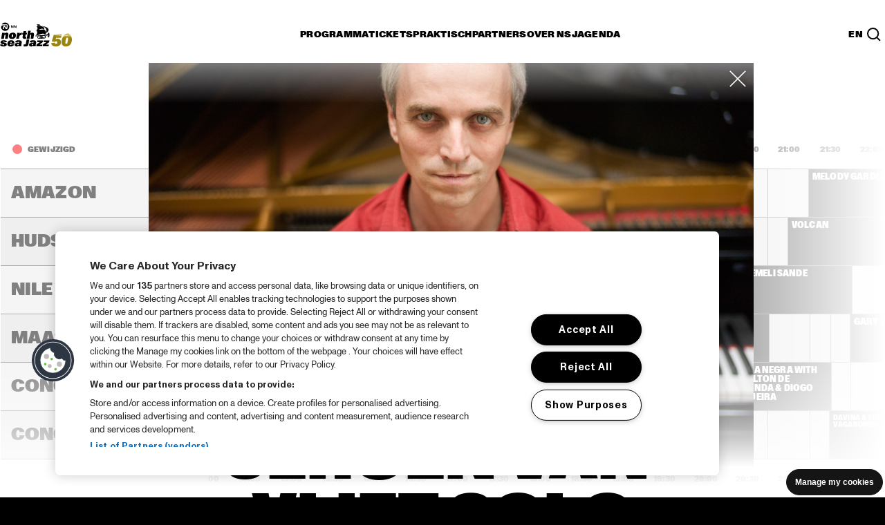

--- FILE ---
content_type: image/svg+xml
request_url: https://www.northseajazz.com/-/media/northseajazz/rotterdam/partners/2024/white/yamaha-logo-wht.svg
body_size: 2699
content:
<?xml version="1.0" encoding="UTF-8"?>
<svg id="Layer_2" data-name="Layer 2" xmlns="http://www.w3.org/2000/svg" viewBox="0 0 64 36">
  <defs>
    <style>
      .cls-1 {
        fill: #fff;
      }
    </style>
  </defs>
  <g id="pixels_bij_logos" data-name="pixels bij logos">
    <g>
      <rect width="1" height="1"/>
      <rect x="63" y="35" width="1" height="1"/>
    </g>
  </g>
  <g id="Sponsorlogo_s" data-name="Sponsorlogo&amp;apos;s">
    <g>
      <g>
        <path class="cls-1" d="m11.7,11.5c-3.12,0-5.66,2.53-5.66,5.66s2.53,5.66,5.66,5.66,5.66-2.53,5.66-5.66-2.53-5.66-5.66-5.66Zm0,10.67c-2.77,0-5.02-2.25-5.02-5.02s2.25-5.02,5.02-5.02,5.02,2.25,5.02,5.02-2.25,5.02-5.02,5.02Z"/>
        <path class="cls-1" d="m15.81,19.44l-.82-.96s-.02-.02-.04-.03c-.04-.02-.09-.02-.13,0h0c-.13.06-.28.06-.41-.02-.12-.07-.19-.18-.21-.3h0c-.06-.31-.24-.59-.54-.76l-.37-.21,2.09-1.21-.26-.45-2.35,1.36-.28-.16v-.33l2.35-1.36-.26-.45-2.09,1.21v-.42c0-.34-.15-.64-.39-.84h0c-.09-.08-.15-.2-.15-.33,0-.15.07-.28.19-.36.04-.03.06-.07.06-.12,0-.02,0-.03,0-.05l-.42-1.19s-.04-.06-.08-.06-.07.02-.08.06l-.42,1.19s0,.03,0,.05c0,.05.02.09.06.12h0c.11.08.19.21.19.36,0,.13-.06.25-.15.33-.24.2-.39.51-.39.84v.42l-2.09-1.21-.26.45,2.35,1.36v.33l-.28.16-2.35-1.36-.26.45,2.09,1.21-.37.21c-.29.17-.48.45-.54.76h0c-.02.12-.1.23-.21.3-.13.07-.28.08-.41.02h0s-.09-.02-.13,0c-.01,0-.03.02-.04.03l-.82.96s-.03.07-.01.1c.02.03.06.05.09.04l1.24-.23s.03,0,.04-.02c.04-.02.07-.07.07-.11.01-.14.09-.27.22-.34.11-.07.25-.07.36-.03.3.1.63.08.92-.09l.37-.21v2.41h.52v-2.71l.28-.16.28.16v2.71h.52v-2.41l.37.21c.29.17.63.19.92.09.12-.04.25-.03.36.03.13.07.21.21.22.34,0,.05.03.09.07.11.01,0,.03.01.04.02l1.24.23s.07,0,.09-.04c.02-.03.01-.07-.01-.1Zm-4.91-1.49l-.69.4c-.14.08-.31.03-.39-.1-.08-.14-.03-.31.1-.39l.69-.4.28.16v.33Zm.52-2.67c0-.16.13-.28.28-.28s.28.13.28.28v.8l-.28.16-.28-.16v-.8Zm.61,2.07l-.32.19-.32-.19v-.38l.32-.19.32.19v.38Zm1.55.9c-.08.13-.25.18-.39.1l-.69-.4v-.33l.28-.16.69.4c.13.08.18.25.1.39Z"/>
      </g>
      <g>
        <polygon class="cls-1" points="49.35 16.01 47.46 16.01 47.46 12.24 45.74 12.24 45.74 22.08 47.46 22.08 47.46 17.76 49.35 17.76 49.35 22.08 51.11 22.08 51.11 12.24 49.35 12.24 49.35 16.01"/>
        <polygon class="cls-1" points="22.81 12.24 21.51 16.07 20.33 12.24 18.61 12.24 20.52 18.27 20.52 22.08 22.44 22.08 22.44 18.08 24.42 12.24 22.81 12.24"/>
        <polygon class="cls-1" points="34.41 16.92 33.46 12.24 30.76 12.24 30.76 22.08 32.31 22.08 32.31 14.66 33.62 21.11 35.07 21.11 36.23 14.56 36.23 22.08 38.04 22.08 38.04 12.24 35.24 12.24 34.41 16.92"/>
        <path class="cls-1" d="m56.36,12.24h-2.67l-1.8,9.84h1.6l.38-2.29h1.98l.37,2.29h1.76l-1.62-9.84Zm-2.21,5.91l.73-4.4.71,4.4h-1.45Z"/>
        <path class="cls-1" d="m40.63,12.24l-1.8,9.84h1.6l.38-2.29h1.98l.37,2.29h1.76l-1.62-9.84h-2.67Zm.45,5.91l.73-4.4.71,4.4h-1.45Z"/>
        <path class="cls-1" d="m25.66,12.24l-1.8,9.84h1.6l.38-2.29h1.98l.37,2.29h1.76l-1.62-9.84h-2.67Zm.45,5.91l.73-4.4.71,4.4h-1.45Z"/>
      </g>
    </g>
  </g>
</svg>

--- FILE ---
content_type: image/svg+xml
request_url: https://www.northseajazz.com/-/media/northseajazz/rotterdam/partners/2024/white/fbi-logo-wht-2.svg
body_size: 7929
content:
<?xml version="1.0" encoding="UTF-8"?>
<svg id="Layer_2" data-name="Layer 2" xmlns="http://www.w3.org/2000/svg" viewBox="0 0 80 39.1">
  <defs>
    <style>
      .cls-1, .cls-2 {
        fill: #fff;
      }

      .cls-2 {
        fill-rule: evenodd;
      }
    </style>
  </defs>
  <g id="pixels_bij_logos" data-name="pixels bij logos">
    <g>
      <rect width="1" height="1"/>
      <rect x="79" y="38.1" width="1" height="1"/>
    </g>
  </g>
  <g id="Sponsorlogo_s" data-name="Sponsorlogo&amp;apos;s">
    <g>
      <path class="cls-2" d="m7.04,34.91c.41-.02.81.12,1.12.38v-.02c.55.58.55,1.5,0,2.09-.31.28-.71.43-1.12.41h-2.09v-2.86h2.09Zm1.01-3.11c-.31-.24-.7-.36-1.09-.34h-2.01v2.71h2.01c.39.02.78-.11,1.09-.35.27-.27.42-.63.42-1.01s-.15-.74-.42-1.01h0Zm.73,6.16c-.47.39-1.06.59-1.66.55h-2.99v-7.77h2.89c.59-.03,1.17.17,1.63.55.42.39.65.95.62,1.52,0,.38-.1.75-.32,1.06-.2.3-.48.52-.82.65.37.13.68.37.91.69.23.34.35.75.34,1.17.04.59-.19,1.17-.61,1.58Z"/>
      <path class="cls-2" d="m14.55,32.85c.04.23.06.46.07.68,0,.17,0,.36,0,.6,0,.14,0,.29,0,.46v1.1c0,.24-.03.47-.07.71-.03.17-.09.34-.16.49-.07.15-.17.28-.29.4-.17.18-.37.32-.6.41-.23.1-.48.15-.73.14-.25,0-.49-.05-.72-.14-.23-.1-.43-.24-.6-.41-.11-.12-.21-.26-.29-.4-.08-.15-.14-.32-.16-.49-.04-.23-.06-.46-.07-.69v-2.18c0-.23.03-.46.07-.68.03-.17.08-.34.16-.5.08-.15.17-.28.29-.4.17-.18.38-.32.6-.41.23-.1.47-.15.72-.15.25,0,.5.05.73.15.23.09.43.23.6.41.12.12.22.26.29.4.08.16.13.32.16.5Zm.8,3.69c.05-.25.07-.51.08-.76.01-.27.01-.66.01-1.17v-1.17c0-.26-.04-.51-.08-.77-.04-.23-.11-.45-.21-.65-.11-.2-.25-.39-.42-.55-.52-.53-1.23-.83-1.96-.81-.74-.02-1.45.28-1.96.81-.16.16-.3.35-.41.55-.1.2-.17.42-.21.65-.05.25-.07.51-.08.77v2.35c0,.26.03.51.07.76.04.23.11.45.21.65.11.2.25.39.41.55.52.53,1.23.82,1.96.81.74.02,1.44-.28,1.96-.81.17-.16.31-.35.42-.55.1-.21.17-.43.21-.65Z"/>
      <polygon class="cls-1" points="21.32 38.51 18.83 34.71 17.24 32.26 17.24 38.51 16.42 38.51 16.42 30.73 17.2 30.73 19.63 34.45 21.26 36.96 21.26 30.73 22.08 30.73 22.08 38.51 21.32 38.51"/>
      <rect class="cls-1" x="25.57" y="30.73" width=".84" height="7.78"/>
      <polygon class="cls-1" points="32.54 38.51 30.06 34.71 28.46 32.26 28.46 38.51 27.64 38.51 27.64 30.73 28.42 30.73 30.85 34.45 32.48 36.96 32.48 30.73 33.3 30.73 33.3 38.51 32.54 38.51"/>
      <polygon class="cls-1" points="36.9 31.46 36.9 38.51 36.08 38.51 36.08 31.46 33.85 31.46 33.85 30.73 39.11 30.73 39.11 31.48 36.9 31.46"/>
      <polygon class="cls-1" points="39.65 38.51 39.65 30.73 44.42 30.73 44.42 31.48 40.47 31.48 40.47 34.24 43.83 34.24 43.83 34.98 40.47 34.98 40.47 37.8 44.42 37.8 44.42 38.54 39.65 38.51"/>
      <polygon class="cls-1" points="50.12 38.51 47.64 34.71 46.05 32.26 46.05 38.51 45.23 38.51 45.23 30.73 46 30.73 48.44 34.45 50.07 36.96 50.07 30.73 50.89 30.73 50.89 38.51 50.12 38.51"/>
      <path class="cls-1" d="m56.13,37.98c-.55.42-1.24.63-1.93.6-.5.01-1-.07-1.48-.24-.43-.18-.83-.45-1.15-.79l.54-.55c.27.28.59.51.95.66.37.13.76.2,1.15.19.47.03.94-.11,1.33-.38.32-.25.5-.65.48-1.06.03-.36-.11-.72-.36-.98-.11-.1-.24-.18-.38-.24-.2-.07-.4-.12-.6-.15l-.45-.08-.44-.07c-.52-.06-1-.26-1.41-.59-.4-.37-.61-.91-.59-1.46-.03-.61.22-1.2.66-1.61.51-.42,1.15-.63,1.8-.6.43,0,.86.06,1.26.2.38.15.73.37,1.02.66l-.54.55c-.22-.22-.48-.39-.76-.52-.32-.12-.66-.18-1.01-.17-.43-.03-.85.11-1.18.39-.29.27-.45.66-.43,1.05-.02.34.1.67.35.89.13.12.29.21.45.27.19.07.38.13.58.17l.43.07.41.07c.29.03.57.1.84.2.2.09.38.2.54.35.44.39.68.96.65,1.55.03.62-.24,1.22-.71,1.61Z"/>
      <polygon class="cls-1" points="62.13 38.51 62.13 34.96 58.47 34.96 58.47 38.51 57.65 38.51 57.65 30.73 58.47 30.73 58.47 34.21 62.11 34.21 62.11 30.73 62.94 30.73 62.94 38.51 62.13 38.51"/>
      <path class="cls-2" d="m68.45,32.85c.04.23.06.46.07.68,0,.17,0,.36,0,.6,0,.14,0,.29,0,.46v1.1c0,.24-.03.47-.07.71-.03.17-.09.34-.16.49-.07.15-.17.28-.29.4-.17.18-.37.32-.6.41-.47.19-.99.19-1.45,0-.23-.1-.43-.24-.6-.41-.24-.24-.39-.56-.45-.89-.04-.23-.06-.46-.07-.69v-2.18c0-.23.03-.46.07-.68.03-.17.09-.34.16-.5.08-.15.17-.28.29-.4.17-.18.38-.32.6-.41.46-.2.99-.2,1.45,0,.23.09.43.23.6.41.12.12.22.26.29.4.08.16.13.32.16.5Zm.81,3.69c.04-.25.07-.51.08-.76v-2.35c-.01-.26-.04-.51-.08-.77-.04-.23-.11-.45-.21-.65-.11-.21-.25-.39-.42-.55-1.09-1.08-2.83-1.08-3.92,0-.16.16-.3.35-.41.55-.1.2-.17.42-.21.65-.05.25-.07.51-.08.77v2.35c0,.26.04.51.08.77.04.23.11.45.21.65.11.2.25.39.41.55,1.09,1.08,2.83,1.08,3.92,0,.17-.16.31-.35.42-.55.1-.21.17-.43.21-.65Z"/>
      <polygon class="cls-1" points="75.31 38.51 72.83 34.71 71.24 32.26 71.24 38.51 70.42 38.51 70.42 30.73 71.19 30.73 73.63 34.45 75.26 36.96 75.26 30.73 76.07 30.73 76.07 38.51 75.31 38.51"/>
      <polygon class="cls-1" points="8.8 24.25 8.8 25.76 10.58 25.76 10.58 26.15 8.8 26.15 8.8 27.97 8.37 27.97 8.37 23.86 10.89 23.86 10.89 24.25 8.8 24.25"/>
      <path class="cls-1" d="m18.2,27.18c-.07.17-.17.32-.3.44-.13.13-.28.23-.45.29-.17.06-.36.1-.54.1-.19,0-.37-.03-.54-.1-.17-.06-.33-.16-.46-.29-.13-.13-.23-.28-.29-.44-.07-.18-.1-.36-.1-.55v-2.76h.43v2.72c0,.28.09.55.27.76.41.36,1.02.36,1.43,0,.19-.21.28-.48.27-.76v-2.73h.43v2.76c0,.19-.06.38-.14.56Z"/>
      <polygon class="cls-1" points="25.86 27.97 24.56 25.96 23.69 24.66 23.69 27.97 23.26 27.97 23.26 23.86 23.69 23.86 24.98 25.83 25.86 27.15 25.86 23.84 26.29 23.84 26.29 27.97 25.86 27.97"/>
      <path class="cls-2" d="m33.41,24.56c.12.13.2.3.22.48.02.27.03.54.02.82,0,.3-.01.59-.05.89-.01.34-.23.63-.54.75-.14.05-.29.08-.45.08h-.88v-3.31h.88c.15,0,.3.02.45.07.13.05.26.13.35.23Zm.3,3.04c.18-.18.29-.41.33-.66.05-.35.08-.71.07-1.06,0-.34-.02-.67-.07-1-.04-.24-.16-.46-.33-.63-.28-.26-.64-.4-1.02-.38h-1.39v4.12h1.39c.38.02.75-.12,1.02-.38Z"/>
      <path class="cls-2" d="m39.33,26.67l.76-2.18.76,2.18h-1.52Zm1.64.37l.32.93h.46l-1.48-4.12h-.36l-1.49,4.12h.46l.33-.93h1.77Z"/>
      <path class="cls-1" d="m48.33,27.7c-.29.22-.66.33-1.02.31-.27,0-.54-.04-.79-.13-.23-.09-.44-.23-.61-.41l.29-.3c.14.15.31.27.5.35.2.07.4.1.61.1.25.02.51-.05.71-.2.17-.13.26-.34.26-.55.02-.19-.05-.38-.19-.52-.06-.05-.13-.09-.2-.12-.11-.04-.22-.06-.33-.07l-.23-.04-.26-.04c-.26-.04-.51-.14-.72-.31-.21-.2-.32-.48-.3-.77-.01-.32.11-.63.35-.84.27-.22.61-.33.95-.31.23,0,.45.03.66.1.2.08.39.2.54.35l-.28.28c-.12-.12-.26-.21-.41-.27-.17-.07-.36-.1-.54-.09-.23-.01-.45.06-.62.21-.15.14-.24.34-.23.55-.01.18.05.35.18.47.07.06.15.11.24.14.1.04.2.07.3.09l.23.03.22.04c.15.02.3.05.45.1.11.04.21.1.29.18.23.21.35.52.33.83.01.32-.12.63-.36.83Z"/>
      <polygon class="cls-1" points="55.83 27.97 55.83 26.1 53.9 26.1 53.9 27.97 53.47 27.97 53.47 23.86 53.9 23.86 53.9 25.71 55.83 25.71 55.83 23.86 56.26 23.86 56.26 27.97 55.83 27.97"/>
      <path class="cls-2" d="m63.49,24.99c.02.12.03.24.04.36,0,.09,0,.2,0,.32,0,.07,0,.14,0,.22v.55c0,.12-.02.24-.04.36-.01.09-.04.18-.09.26-.04.08-.09.15-.15.21-.09.09-.2.17-.32.22-.12.05-.25.08-.39.08-.13,0-.26-.03-.38-.08-.12-.05-.23-.13-.32-.22-.06-.06-.11-.13-.15-.21-.04-.08-.07-.17-.09-.26-.02-.12-.03-.24-.03-.36v-1.1c0-.12.01-.24.03-.36.02-.09.05-.18.09-.26.04-.08.09-.15.15-.22.09-.09.2-.16.32-.22.12-.05.25-.08.38-.08.13,0,.26.03.39.08.12.05.22.12.32.22.06.06.11.14.15.22.04.08.07.17.09.26Zm.43,1.95c.02-.13.03-.27.04-.4,0-.09,0-.21,0-.35,0-.08,0-.17,0-.27v-.62c0-.14-.02-.27-.04-.4-.02-.12-.06-.24-.11-.35-.06-.11-.13-.21-.22-.3-.58-.57-1.49-.57-2.07,0-.09.09-.16.19-.22.3-.05.11-.09.22-.11.34-.02.13-.04.27-.04.4v1.24c0,.14.02.27.04.4.02.12.06.24.11.35.06.11.14.21.22.3.58.57,1.49.57,2.07,0,.09-.09.16-.19.22-.3.05-.11.09-.22.11-.34Z"/>
      <polygon class="cls-1" points="71.43 27.97 70.12 25.96 69.28 24.66 69.28 27.97 68.85 27.97 68.85 23.86 69.26 23.86 70.55 25.83 71.41 27.15 71.41 23.84 71.84 23.84 71.84 27.97 71.43 27.97"/>
      <ellipse class="cls-1" cx="40.72" cy="2.02" rx="2.56" ry="1.66"/>
      <path class="cls-1" d="m35.1,3.67c2.6,0,4.73,2.16,4.73,6.67,0,2.99-2.08,6.63-4.62,9.04-1.38-.55-3.1-1.95-3.67-3.11,5.43-6.27,6.74-10.6,5.56-11.47-1.5-1.1-6.17,2.43-7.51,6.22-.11-2.09.45-4.01.89-4.69,1.67-1.95,2.86-2.66,4.62-2.66Z"/>
      <path class="cls-1" d="m45.73,4.09c-2.67,0-4.01,2.03-4.01,6.42,0,2.94,1.63,6.29,4.4,8.67,1.35-.8,2.41-2.03,3-3.5-5.12-5.88-6.17-9.48-5.17-10.35,1.27-1.1,5.32,1.58,6.45,5.31.12-1.36-.17-2.71-.83-3.9-1.42-1.94-2.35-2.65-3.84-2.65Z"/>
    </g>
  </g>
</svg>